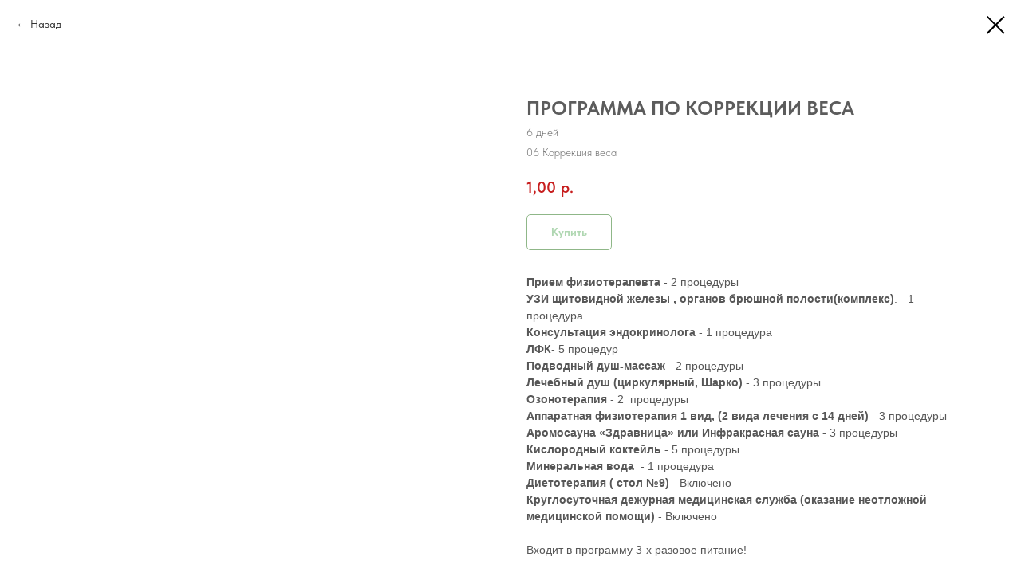

--- FILE ---
content_type: text/plain
request_url: https://www.google-analytics.com/j/collect?v=1&_v=j102&a=1976830698&t=pageview&_s=1&dl=https%3A%2F%2Fsanotr.ru%2Fsale%2Ftproduct%2F476986911-162561883531-programma-po-korrektsii-vesa&ul=en-us%40posix&dt=%D0%9F%D1%80%D0%BE%D0%B3%D1%80%D0%B0%D0%BC%D0%BC%D0%B0%20%D0%BF%D0%BE%20%D0%BA%D0%BE%D1%80%D1%80%D0%B5%D0%BA%D1%86%D0%B8%D0%B8%20%D0%B2%D0%B5%D1%81%D0%B0%20-%206%20%D0%B4%D0%BD%D0%B5%D0%B9&sr=1280x720&vp=1280x720&_u=IEBAAEABAAAAACAAI~&jid=746991122&gjid=1400433428&cid=1436752159.1768953760&tid=UA-162194532-1&_gid=1426318653.1768953760&_r=1&_slc=1&z=1505904230
body_size: -449
content:
2,cG-0LYC0SMCS3